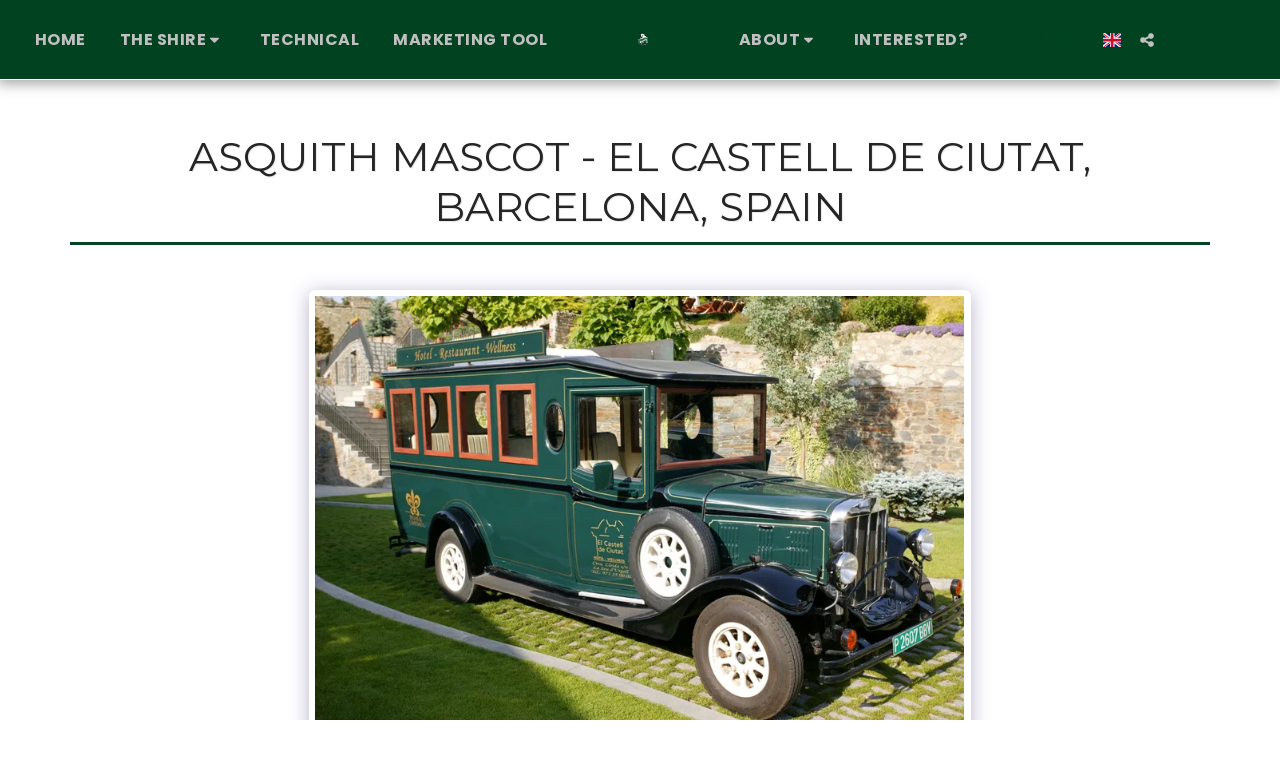

--- FILE ---
content_type: text/plain
request_url: https://www.google-analytics.com/j/collect?v=1&_v=j102&a=586157930&t=pageview&_s=1&dl=https%3A%2F%2Fwww.asquithmotors.com%2Fgallery%2Fasquith-mascot-el-castell-de-ciutat-barcelona-spain&ul=en-us%40posix&dt=Asquith%20Mascot%20-%20El%20Castell%20de%20Ciutat%2C%20Barcelona%2C%20Spain%20-%20Asquith%20Motors&sr=1280x720&vp=1280x720&_u=IEBAAEABAAAAACAAI~&jid=1524270831&gjid=2118879244&cid=505955731.1769917623&tid=UA-135044663-1&_gid=137136067.1769917623&_r=1&_slc=1&z=1721403330
body_size: -452
content:
2,cG-V258M9TDXJ